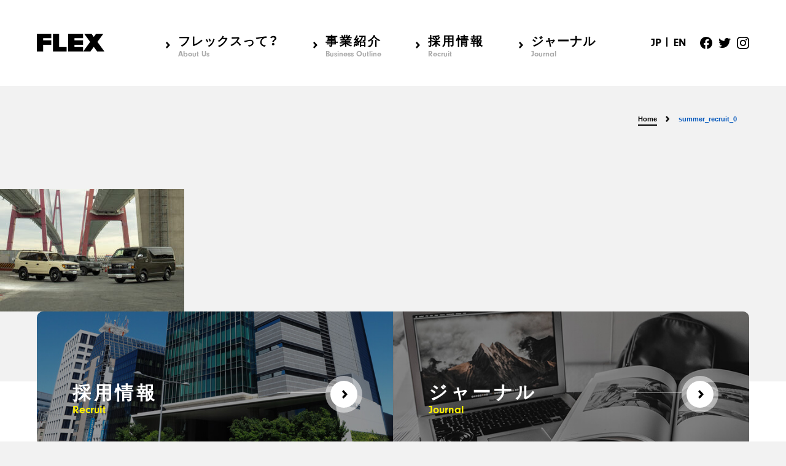

--- FILE ---
content_type: text/html; charset=UTF-8
request_url: https://flex.jp/journal/happy_days/post-1985/attachment/summer_recruit_0
body_size: 29560
content:
<!doctype html>
<html lang="ja">
<head>
<!-- Google tag (gtag.js) -->
<script async src="https://www.googletagmanager.com/gtag/js?id=G-9S5X8QDNZB"></script>
<script>
  window.dataLayer = window.dataLayer || [];
  function gtag(){dataLayer.push(arguments);}
  gtag('js', new Date());

  gtag('config', 'G-9S5X8QDNZB');
</script>
<meta charset="UTF-8">

<meta name="viewport" content="width=device-width, initial-scale=1">
    

<!-- iOS Safari -->
<link rel="apple-touch-icon" sizes="180x180" href="https://flex.jp/wordpress/wp-content/themes/FLEX2020/img/homeicon.png">
<!-- iOS Safari(旧) / Android標準ブラウザ(一部) -->
<link rel="apple-touch-icon-precomposed" href="https://flex.jp/wordpress/wp-content/themes/FLEX2020/img/homeicon.png">
<!-- Android標準ブラウザ(一部) -->
<link rel="shortcut icon" href="https://flex.jp/wordpress/wp-content/themes/FLEX2020/img/homeicon.png">
<!-- Android Chrome -->
<link rel="icon" sizes="192x192" href="https://flex.jp/wordpress/wp-content/themes/FLEX2020/img/homeicon.png">
    
<link rel="stylesheet" href="https://cdn.jsdelivr.net/npm/yakuhanjp@3.3.1/dist/css/yakuhanjp.min.css">
<link rel="stylesheet" href="https://use.typekit.net/syh4qqh.css">
    
   

		<!-- All in One SEO 4.1.9.3 -->
		<title>summer_recruit_0 | FLEXコーポレートサイト</title>
		<meta name="robots" content="max-image-preview:large" />
		<link rel="canonical" href="https://flex.jp/journal/happy_days/post-1985/attachment/summer_recruit_0" />
		<meta property="og:locale" content="ja_JP" />
		<meta property="og:site_name" content="フレックス株式会社 コーポレートサイト" />
		<meta property="og:type" content="article" />
		<meta property="og:title" content="summer_recruit_0 | FLEXコーポレートサイト" />
		<meta property="og:url" content="https://flex.jp/journal/happy_days/post-1985/attachment/summer_recruit_0" />
		<meta property="og:image" content="https://210.129.52.115/wordpress/wp-content/uploads/2020/05/ogp.png" />
		<meta property="og:image:secure_url" content="https://210.129.52.115/wordpress/wp-content/uploads/2020/05/ogp.png" />
		<meta property="article:published_time" content="2023-08-30T05:58:36+00:00" />
		<meta property="article:modified_time" content="2023-08-30T05:58:36+00:00" />
		<meta name="twitter:card" content="summary_large_image" />
		<meta name="twitter:title" content="summer_recruit_0 | FLEXコーポレートサイト" />
		<meta name="twitter:image" content="http://210.129.52.115/wordpress/wp-content/uploads/2020/05/ogp.png" />
		<script type="application/ld+json" class="aioseo-schema">
			{"@context":"https:\/\/schema.org","@graph":[{"@type":"WebSite","@id":"https:\/\/flex.jp\/#website","url":"https:\/\/flex.jp\/","name":"FLEX\u30b3\u30fc\u30dd\u30ec\u30fc\u30c8\u30b5\u30a4\u30c8","description":"\u30d5\u30ec\u30c3\u30af\u30b9\u682a\u5f0f\u4f1a\u793e\u306e\u516c\u5f0f\u4f01\u696d\u30b5\u30a4\u30c8\u3067\u3059\u3002\u30d5\u30ec\u30c3\u30af\u30b9\u306e\u4f01\u696d\u60c5\u5831\u306f\u3058\u3081\u3001\u30a4\u30d9\u30f3\u30c8\u60c5\u5831\u3001\u30e1\u30c7\u30a3\u30a2\u60c5\u5831\u3001\u63a1\u7528\u60c5\u5831\u306a\u3069\u304c\u3054\u89a7\u3044\u305f\u3060\u3051\u307e\u3059\u3002","inLanguage":"ja","publisher":{"@id":"https:\/\/flex.jp\/#organization"}},{"@type":"Organization","@id":"https:\/\/flex.jp\/#organization","name":"\u30d5\u30ec\u30c3\u30af\u30b9\u682a\u5f0f\u4f1a\u793e","url":"https:\/\/flex.jp\/","logo":{"@type":"ImageObject","@id":"https:\/\/flex.jp\/#organizationLogo","url":"https:\/\/flex.jp\/wordpress\/wp-content\/uploads\/2020\/05\/ogp.png","width":1200,"height":630},"image":{"@id":"https:\/\/flex.jp\/#organizationLogo"}},{"@type":"BreadcrumbList","@id":"https:\/\/flex.jp\/journal\/happy_days\/post-1985\/attachment\/summer_recruit_0#breadcrumblist","itemListElement":[{"@type":"ListItem","@id":"https:\/\/flex.jp\/#listItem","position":1,"item":{"@type":"WebPage","@id":"https:\/\/flex.jp\/","name":"\u30db\u30fc\u30e0","description":"\u30d5\u30ec\u30c3\u30af\u30b9\u682a\u5f0f\u4f1a\u793e\u306e\u516c\u5f0f\u4f01\u696d\u30b5\u30a4\u30c8\u3067\u3059\u3002\u30d5\u30ec\u30c3\u30af\u30b9\u306e\u4f01\u696d\u60c5\u5831\u306f\u3058\u3081\u3001\u30a4\u30d9\u30f3\u30c8\u60c5\u5831\u3001\u30e1\u30c7\u30a3\u30a2\u60c5\u5831\u3001\u63a1\u7528\u60c5\u5831\u306a\u3069\u304c\u3054\u89a7\u3044\u305f\u3060\u3051\u307e\u3059\u3002","url":"https:\/\/flex.jp\/"},"nextItem":"https:\/\/flex.jp\/journal\/happy_days\/post-1985\/attachment\/summer_recruit_0#listItem"},{"@type":"ListItem","@id":"https:\/\/flex.jp\/journal\/happy_days\/post-1985\/attachment\/summer_recruit_0#listItem","position":2,"item":{"@type":"WebPage","@id":"https:\/\/flex.jp\/journal\/happy_days\/post-1985\/attachment\/summer_recruit_0","name":"summer_recruit_0","url":"https:\/\/flex.jp\/journal\/happy_days\/post-1985\/attachment\/summer_recruit_0"},"previousItem":"https:\/\/flex.jp\/#listItem"}]},{"@type":"Person","@id":"https:\/\/flex.jp\/author\/flex-corp_editorit#author","url":"https:\/\/flex.jp\/author\/flex-corp_editorit","name":"flex-corp_editorit","image":{"@type":"ImageObject","@id":"https:\/\/flex.jp\/journal\/happy_days\/post-1985\/attachment\/summer_recruit_0#authorImage","url":"https:\/\/secure.gravatar.com\/avatar\/939508e85069283939437afd187f4bd7?s=96&d=mm&r=g","width":96,"height":96,"caption":"flex-corp_editorit"}},{"@type":"ItemPage","@id":"https:\/\/flex.jp\/journal\/happy_days\/post-1985\/attachment\/summer_recruit_0#itempage","url":"https:\/\/flex.jp\/journal\/happy_days\/post-1985\/attachment\/summer_recruit_0","name":"summer_recruit_0 | FLEX\u30b3\u30fc\u30dd\u30ec\u30fc\u30c8\u30b5\u30a4\u30c8","inLanguage":"ja","isPartOf":{"@id":"https:\/\/flex.jp\/#website"},"breadcrumb":{"@id":"https:\/\/flex.jp\/journal\/happy_days\/post-1985\/attachment\/summer_recruit_0#breadcrumblist"},"author":"https:\/\/flex.jp\/author\/flex-corp_editorit#author","creator":"https:\/\/flex.jp\/author\/flex-corp_editorit#author","datePublished":"2023-08-30T05:58:36+09:00","dateModified":"2023-08-30T05:58:36+09:00"}]}
		</script>
		<!-- All in One SEO -->

<link rel='dns-prefetch' href='//code.jquery.com' />
<link rel='dns-prefetch' href='//s.w.org' />
<script type="text/javascript">
window._wpemojiSettings = {"baseUrl":"https:\/\/s.w.org\/images\/core\/emoji\/14.0.0\/72x72\/","ext":".png","svgUrl":"https:\/\/s.w.org\/images\/core\/emoji\/14.0.0\/svg\/","svgExt":".svg","source":{"concatemoji":"https:\/\/flex.jp\/wordpress\/wp-includes\/js\/wp-emoji-release.min.js?ver=6.0.11"}};
/*! This file is auto-generated */
!function(e,a,t){var n,r,o,i=a.createElement("canvas"),p=i.getContext&&i.getContext("2d");function s(e,t){var a=String.fromCharCode,e=(p.clearRect(0,0,i.width,i.height),p.fillText(a.apply(this,e),0,0),i.toDataURL());return p.clearRect(0,0,i.width,i.height),p.fillText(a.apply(this,t),0,0),e===i.toDataURL()}function c(e){var t=a.createElement("script");t.src=e,t.defer=t.type="text/javascript",a.getElementsByTagName("head")[0].appendChild(t)}for(o=Array("flag","emoji"),t.supports={everything:!0,everythingExceptFlag:!0},r=0;r<o.length;r++)t.supports[o[r]]=function(e){if(!p||!p.fillText)return!1;switch(p.textBaseline="top",p.font="600 32px Arial",e){case"flag":return s([127987,65039,8205,9895,65039],[127987,65039,8203,9895,65039])?!1:!s([55356,56826,55356,56819],[55356,56826,8203,55356,56819])&&!s([55356,57332,56128,56423,56128,56418,56128,56421,56128,56430,56128,56423,56128,56447],[55356,57332,8203,56128,56423,8203,56128,56418,8203,56128,56421,8203,56128,56430,8203,56128,56423,8203,56128,56447]);case"emoji":return!s([129777,127995,8205,129778,127999],[129777,127995,8203,129778,127999])}return!1}(o[r]),t.supports.everything=t.supports.everything&&t.supports[o[r]],"flag"!==o[r]&&(t.supports.everythingExceptFlag=t.supports.everythingExceptFlag&&t.supports[o[r]]);t.supports.everythingExceptFlag=t.supports.everythingExceptFlag&&!t.supports.flag,t.DOMReady=!1,t.readyCallback=function(){t.DOMReady=!0},t.supports.everything||(n=function(){t.readyCallback()},a.addEventListener?(a.addEventListener("DOMContentLoaded",n,!1),e.addEventListener("load",n,!1)):(e.attachEvent("onload",n),a.attachEvent("onreadystatechange",function(){"complete"===a.readyState&&t.readyCallback()})),(e=t.source||{}).concatemoji?c(e.concatemoji):e.wpemoji&&e.twemoji&&(c(e.twemoji),c(e.wpemoji)))}(window,document,window._wpemojiSettings);
</script>
<style type="text/css">
img.wp-smiley,
img.emoji {
	display: inline !important;
	border: none !important;
	box-shadow: none !important;
	height: 1em !important;
	width: 1em !important;
	margin: 0 0.07em !important;
	vertical-align: -0.1em !important;
	background: none !important;
	padding: 0 !important;
}
</style>
	<link rel='stylesheet' id='wp-block-library-css'  href='https://flex.jp/wordpress/wp-includes/css/dist/block-library/style.min.css?ver=6.0.11' type='text/css' media='all' />
<style id='global-styles-inline-css' type='text/css'>
body{--wp--preset--color--black: #000000;--wp--preset--color--cyan-bluish-gray: #abb8c3;--wp--preset--color--white: #ffffff;--wp--preset--color--pale-pink: #f78da7;--wp--preset--color--vivid-red: #cf2e2e;--wp--preset--color--luminous-vivid-orange: #ff6900;--wp--preset--color--luminous-vivid-amber: #fcb900;--wp--preset--color--light-green-cyan: #7bdcb5;--wp--preset--color--vivid-green-cyan: #00d084;--wp--preset--color--pale-cyan-blue: #8ed1fc;--wp--preset--color--vivid-cyan-blue: #0693e3;--wp--preset--color--vivid-purple: #9b51e0;--wp--preset--gradient--vivid-cyan-blue-to-vivid-purple: linear-gradient(135deg,rgba(6,147,227,1) 0%,rgb(155,81,224) 100%);--wp--preset--gradient--light-green-cyan-to-vivid-green-cyan: linear-gradient(135deg,rgb(122,220,180) 0%,rgb(0,208,130) 100%);--wp--preset--gradient--luminous-vivid-amber-to-luminous-vivid-orange: linear-gradient(135deg,rgba(252,185,0,1) 0%,rgba(255,105,0,1) 100%);--wp--preset--gradient--luminous-vivid-orange-to-vivid-red: linear-gradient(135deg,rgba(255,105,0,1) 0%,rgb(207,46,46) 100%);--wp--preset--gradient--very-light-gray-to-cyan-bluish-gray: linear-gradient(135deg,rgb(238,238,238) 0%,rgb(169,184,195) 100%);--wp--preset--gradient--cool-to-warm-spectrum: linear-gradient(135deg,rgb(74,234,220) 0%,rgb(151,120,209) 20%,rgb(207,42,186) 40%,rgb(238,44,130) 60%,rgb(251,105,98) 80%,rgb(254,248,76) 100%);--wp--preset--gradient--blush-light-purple: linear-gradient(135deg,rgb(255,206,236) 0%,rgb(152,150,240) 100%);--wp--preset--gradient--blush-bordeaux: linear-gradient(135deg,rgb(254,205,165) 0%,rgb(254,45,45) 50%,rgb(107,0,62) 100%);--wp--preset--gradient--luminous-dusk: linear-gradient(135deg,rgb(255,203,112) 0%,rgb(199,81,192) 50%,rgb(65,88,208) 100%);--wp--preset--gradient--pale-ocean: linear-gradient(135deg,rgb(255,245,203) 0%,rgb(182,227,212) 50%,rgb(51,167,181) 100%);--wp--preset--gradient--electric-grass: linear-gradient(135deg,rgb(202,248,128) 0%,rgb(113,206,126) 100%);--wp--preset--gradient--midnight: linear-gradient(135deg,rgb(2,3,129) 0%,rgb(40,116,252) 100%);--wp--preset--duotone--dark-grayscale: url('#wp-duotone-dark-grayscale');--wp--preset--duotone--grayscale: url('#wp-duotone-grayscale');--wp--preset--duotone--purple-yellow: url('#wp-duotone-purple-yellow');--wp--preset--duotone--blue-red: url('#wp-duotone-blue-red');--wp--preset--duotone--midnight: url('#wp-duotone-midnight');--wp--preset--duotone--magenta-yellow: url('#wp-duotone-magenta-yellow');--wp--preset--duotone--purple-green: url('#wp-duotone-purple-green');--wp--preset--duotone--blue-orange: url('#wp-duotone-blue-orange');--wp--preset--font-size--small: 13px;--wp--preset--font-size--medium: 20px;--wp--preset--font-size--large: 36px;--wp--preset--font-size--x-large: 42px;}.has-black-color{color: var(--wp--preset--color--black) !important;}.has-cyan-bluish-gray-color{color: var(--wp--preset--color--cyan-bluish-gray) !important;}.has-white-color{color: var(--wp--preset--color--white) !important;}.has-pale-pink-color{color: var(--wp--preset--color--pale-pink) !important;}.has-vivid-red-color{color: var(--wp--preset--color--vivid-red) !important;}.has-luminous-vivid-orange-color{color: var(--wp--preset--color--luminous-vivid-orange) !important;}.has-luminous-vivid-amber-color{color: var(--wp--preset--color--luminous-vivid-amber) !important;}.has-light-green-cyan-color{color: var(--wp--preset--color--light-green-cyan) !important;}.has-vivid-green-cyan-color{color: var(--wp--preset--color--vivid-green-cyan) !important;}.has-pale-cyan-blue-color{color: var(--wp--preset--color--pale-cyan-blue) !important;}.has-vivid-cyan-blue-color{color: var(--wp--preset--color--vivid-cyan-blue) !important;}.has-vivid-purple-color{color: var(--wp--preset--color--vivid-purple) !important;}.has-black-background-color{background-color: var(--wp--preset--color--black) !important;}.has-cyan-bluish-gray-background-color{background-color: var(--wp--preset--color--cyan-bluish-gray) !important;}.has-white-background-color{background-color: var(--wp--preset--color--white) !important;}.has-pale-pink-background-color{background-color: var(--wp--preset--color--pale-pink) !important;}.has-vivid-red-background-color{background-color: var(--wp--preset--color--vivid-red) !important;}.has-luminous-vivid-orange-background-color{background-color: var(--wp--preset--color--luminous-vivid-orange) !important;}.has-luminous-vivid-amber-background-color{background-color: var(--wp--preset--color--luminous-vivid-amber) !important;}.has-light-green-cyan-background-color{background-color: var(--wp--preset--color--light-green-cyan) !important;}.has-vivid-green-cyan-background-color{background-color: var(--wp--preset--color--vivid-green-cyan) !important;}.has-pale-cyan-blue-background-color{background-color: var(--wp--preset--color--pale-cyan-blue) !important;}.has-vivid-cyan-blue-background-color{background-color: var(--wp--preset--color--vivid-cyan-blue) !important;}.has-vivid-purple-background-color{background-color: var(--wp--preset--color--vivid-purple) !important;}.has-black-border-color{border-color: var(--wp--preset--color--black) !important;}.has-cyan-bluish-gray-border-color{border-color: var(--wp--preset--color--cyan-bluish-gray) !important;}.has-white-border-color{border-color: var(--wp--preset--color--white) !important;}.has-pale-pink-border-color{border-color: var(--wp--preset--color--pale-pink) !important;}.has-vivid-red-border-color{border-color: var(--wp--preset--color--vivid-red) !important;}.has-luminous-vivid-orange-border-color{border-color: var(--wp--preset--color--luminous-vivid-orange) !important;}.has-luminous-vivid-amber-border-color{border-color: var(--wp--preset--color--luminous-vivid-amber) !important;}.has-light-green-cyan-border-color{border-color: var(--wp--preset--color--light-green-cyan) !important;}.has-vivid-green-cyan-border-color{border-color: var(--wp--preset--color--vivid-green-cyan) !important;}.has-pale-cyan-blue-border-color{border-color: var(--wp--preset--color--pale-cyan-blue) !important;}.has-vivid-cyan-blue-border-color{border-color: var(--wp--preset--color--vivid-cyan-blue) !important;}.has-vivid-purple-border-color{border-color: var(--wp--preset--color--vivid-purple) !important;}.has-vivid-cyan-blue-to-vivid-purple-gradient-background{background: var(--wp--preset--gradient--vivid-cyan-blue-to-vivid-purple) !important;}.has-light-green-cyan-to-vivid-green-cyan-gradient-background{background: var(--wp--preset--gradient--light-green-cyan-to-vivid-green-cyan) !important;}.has-luminous-vivid-amber-to-luminous-vivid-orange-gradient-background{background: var(--wp--preset--gradient--luminous-vivid-amber-to-luminous-vivid-orange) !important;}.has-luminous-vivid-orange-to-vivid-red-gradient-background{background: var(--wp--preset--gradient--luminous-vivid-orange-to-vivid-red) !important;}.has-very-light-gray-to-cyan-bluish-gray-gradient-background{background: var(--wp--preset--gradient--very-light-gray-to-cyan-bluish-gray) !important;}.has-cool-to-warm-spectrum-gradient-background{background: var(--wp--preset--gradient--cool-to-warm-spectrum) !important;}.has-blush-light-purple-gradient-background{background: var(--wp--preset--gradient--blush-light-purple) !important;}.has-blush-bordeaux-gradient-background{background: var(--wp--preset--gradient--blush-bordeaux) !important;}.has-luminous-dusk-gradient-background{background: var(--wp--preset--gradient--luminous-dusk) !important;}.has-pale-ocean-gradient-background{background: var(--wp--preset--gradient--pale-ocean) !important;}.has-electric-grass-gradient-background{background: var(--wp--preset--gradient--electric-grass) !important;}.has-midnight-gradient-background{background: var(--wp--preset--gradient--midnight) !important;}.has-small-font-size{font-size: var(--wp--preset--font-size--small) !important;}.has-medium-font-size{font-size: var(--wp--preset--font-size--medium) !important;}.has-large-font-size{font-size: var(--wp--preset--font-size--large) !important;}.has-x-large-font-size{font-size: var(--wp--preset--font-size--x-large) !important;}
</style>
<link rel='stylesheet' id='style-css'  href='https://flex.jp/wordpress/wp-content/themes/FLEX2020/style.css?ver=20200518' type='text/css' media='all' />
<script type='text/javascript' src='https://code.jquery.com/jquery-3.4.1.min.js?ver=20200518' id='jquery-js'></script>
<link rel="https://api.w.org/" href="https://flex.jp/wp-json/" /><link rel="alternate" type="application/json" href="https://flex.jp/wp-json/wp/v2/media/2002" /><link rel="EditURI" type="application/rsd+xml" title="RSD" href="https://flex.jp/wordpress/xmlrpc.php?rsd" />
<link rel="wlwmanifest" type="application/wlwmanifest+xml" href="https://flex.jp/wordpress/wp-includes/wlwmanifest.xml" /> 
<meta name="generator" content="WordPress 6.0.11" />
<link rel='shortlink' href='https://flex.jp/?p=2002' />
<link rel="alternate" type="application/json+oembed" href="https://flex.jp/wp-json/oembed/1.0/embed?url=https%3A%2F%2Fflex.jp%2Fjournal%2Fhappy_days%2Fpost-1985%2Fattachment%2Fsummer_recruit_0" />
<link rel="alternate" type="text/xml+oembed" href="https://flex.jp/wp-json/oembed/1.0/embed?url=https%3A%2F%2Fflex.jp%2Fjournal%2Fhappy_days%2Fpost-1985%2Fattachment%2Fsummer_recruit_0&#038;format=xml" />
<!-- GA -->
<script>
  (function(i,s,o,g,r,a,m){i['GoogleAnalyticsObject']=r;i[r]=i[r]||function(){
  (i[r].q=i[r].q||[]).push(arguments)},i[r].l=1*new Date();a=s.createElement(o),
  m=s.getElementsByTagName(o)[0];a.async=1;a.src=g;m.parentNode.insertBefore(a,m)
  })(window,document,'script','https://www.google-analytics.com/analytics.js','ga');

  ga('create', 'UA-78616812-1', 'auto');
  ga('send', 'pageview');

</script>
<!-- End GA -->    
<script type="text/javascript">
(function() {
var didInit = false;
function initMunchkin() {
if(didInit === false) {
didInit = true;
Munchkin.init('164-TSR-458',{"domainLevel":2});
}
}
var s = document.createElement('script');
s.type = 'text/javascript';
s.async = true;
s.src = '//munchkin.marketo.net/munchkin.js';
s.onreadystatechange = function() {
if (this.readyState == 'complete' || this.readyState == 'loaded') {
initMunchkin();
}
};
s.onload = initMunchkin;
document.getElementsByTagName('head')[0].appendChild(s);
})();
</script>
</head>

<body ontouchstart="">
<div id="wrapper">
<header>
  
<div class="header_inner">
    <div class="head_logo"><a href="https://flex.jp"><img src="https://flex.jp/wordpress/wp-content/themes/FLEX2020/img/FLEX_logo_blk.svg" alt="FLEX"/></a> </div>
    <div class="pc_menu">
      <nav>
        <ul class="anb">
          <li id="nav_about"><a href="https://flex.jp/about">フレックスって？<span>About Us</span></a>
            <ul class="sub_menu">
              <li>
                <h2 class="anb"><a href="https://flex.jp/about">フレックスって？</a></h2>
              </li>
              <li>
                <h3> <a href="https://flex.jp/about/philosophy">フィロソフィー</a></h3>
              </li>
              <li>
                <h3><a href="https://flex.jp/about/message">社長メッセージ</a></h3>
              </li>
              <li>
                <h3><a href="https://flex.jp/about/keep_thinking">考え続けるフレックス</a></h3>
              </li>
              <li>
                <h3><a href="https://flex.jp/about/data">一目でわかるフレックス</a> </h3>
              </li>
            </ul>
          </li>
          <li id="nav_business"><a href="https://flex.jp/enterprise">事業紹介<span>Business Outline</span></a>
            <ul class="sub_menu">
              <li>
                <h2 class="anb"><a href="https://flex.jp/enterprise">事業紹介</a></h2>
              </li>
              <li>
                <h3> <a href="https://flex.jp/enterprise/car_dealer">自動車事業 </a></h3>
              </li>
              <li>
                <h3><a href="https://flex.jp/enterprise/car_purchase">買取事業</a></h3>
              </li>
              <li>
                <h3><a href="https://flex.jp/enterprise/loan">ローン事業</a></h3>
              </li>
              <li>
                <h3><a href="https://flex.jp/enterprise/handelsvagen">飲食事業</a></h3>
              </li>
            </ul>
          </li>
          <li id="nav_recruit"><a href="https://flex.jp/recruit">採用情報<span>Recruit</span></a>
            <ul class="sub_menu">
              <li>
                <h2 class="anb"><a href="https://flex.jp/recruit">採用情報</a></h2>
              </li>
              <li>
                <h3> <a href="https://flex.jp/recruit#recruitment_info">募集要項</a> </h3>
              </li>
              <li>
                <h3><a href="https://flex.jp/recruit/welfare">福利厚生 </a></h3>
              </li>
              <li>
                <h3><a href="https://flex.jp/recruit/faq">Q&A・採用フロー</a></h3>
              </li>
              <li>
                <h3><a href="https://flex.jp/recruit/form">登録フォーム</a></h3>
              </li>
            </ul>
          </li>
          <li id="nav_journal"><a href="https://flex.jp/journal">ジャーナル<span>Journal</span></a> </li>
        </ul>
      </nav>
         <ul class="head_lang anb">
        <li><a href="https://flex.jp">JP</li>
         <li><a href="https://flex.jp/en">EN</li>    
          </ul>    
      <ul class="head_sns">
        <li><a href="https://www.facebook.com/flexcarlife" target="_blank"><img src="https://flex.jp/wordpress/wp-content/themes/FLEX2020/img/icon_facebook_blk.svg" alt="Facebook"/></a></li>
        <li><a href="https://twitter.com/flexcarlife" target="_blank"><img src="https://flex.jp/wordpress/wp-content/themes/FLEX2020/img/icon_twitter_blk.svg" alt="Twitter"/></a></li>
        <li><a href="https://www.instagram.com/flex_recruit/?hl=ja" target="_blank"><img src="https://flex.jp/wordpress/wp-content/themes/FLEX2020/img/icon_instagram_blk.svg" alt="Instagram"/></a></li>
      </ul>
    </div>
    <div id="menu_btn"> <span></span> <span></span> </div>
    <div class="sp_menu">
      <div class="sp_logo"><a href="https://flex.jp/"><img src="https://flex.jp/wordpress/wp-content/themes/FLEX2020/img/FLEX_logo_y.svg" alt="FLEX"/></a></div>
      <nav>
        <ul class="anb">
          <li><a href="https://flex.jp/about">フレックスって？<br><span>About Us</span></a></li>
          <li><a href="https://flex.jp/enterprise">事業紹介<br><span>Business Outline</span></a></li>
          <li><a href="https://flex.jp/recruit">採用情報<br><span>Recruit</span></a></li>
          <li><a href="https://flex.jp/journal">ジャーナル<br><span>Journal</span></a></li>
        </ul>
      </nav>
      <ul class="head_sns">
        <li><a href="https://www.facebook.com/flexcarlife" target="_blank"><img src="https://flex.jp/wordpress/wp-content/themes/FLEX2020/img/icon_facebook_w.svg" alt="Facebook"/></a></li>
        <li><a href="https://twitter.com/flexcarlife" target="_blank"><img src="https://flex.jp/wordpress/wp-content/themes/FLEX2020/img/icon_twitter_w.svg" alt="Twitter"/></a></li>
        <li><a href="https://www.instagram.com/flex_recruit/?hl=ja" target="_blank"><img src="https://flex.jp/wordpress/wp-content/themes/FLEX2020/img/icon_instagram_w.svg" alt="Instagram"/></a></li>
      </ul>
              <ul class="head_lang anb">
        <li><a href="https://flex.jp">JP</li>
         <li><a href="https://flex.jp/en">EN</li>    
          </ul>          
    </div>
  </div>
</header>
      
<div id="container">
<div class="inner cf"><ul class="breadcrumbs"><li><a href="https://flex.jp"><span>Home</span></a></li><li><span>summer_recruit_0</span></li></ul></div>

	<p class="attachment"><a href='https://flex.jp/wordpress/wp-content/uploads/2023/08/summer_recruit_0.jpg'><img width="300" height="200" src="https://flex.jp/wordpress/wp-content/uploads/2023/08/summer_recruit_0-300x200.jpg" class="attachment-medium size-medium" alt="" loading="lazy" srcset="https://flex.jp/wordpress/wp-content/uploads/2023/08/summer_recruit_0-300x200.jpg 300w, https://flex.jp/wordpress/wp-content/uploads/2023/08/summer_recruit_0-1024x683.jpg 1024w, https://flex.jp/wordpress/wp-content/uploads/2023/08/summer_recruit_0-768x512.jpg 768w, https://flex.jp/wordpress/wp-content/uploads/2023/08/summer_recruit_0.jpg 1500w" sizes="(max-width: 300px) 100vw, 300px" /></a></p>
	
    <ul class="foot_bnr">
      <li><a href="https://flex.jp/recruit"><p>採用情報<span class="anb">Recruit</span></p><div class="arw"></div></a></li>
      <li class="anb"><a href="https://flex.jp/journal"><p>ジャーナル<span class="anb">Journal</span></p><div class="arw"></div></a></li>
    </ul>
<footer>
  <div class="inner">
    <div class="foot_links">
      <div class="foot_left">
        <nav>
          <ul>
            <li><a href="https://flex.jp/about">フレックスって？<span class="anb">About Us</span></a></li>
            <li><a href="https://flex.jp/enterprise">事業紹介<span class="anb">Business Outline</span></a></li>
            <li><a href="https://flex.jp/recruit">採用情報<span class="anb">Recruit</span></a></li>
            <li><a href="https://flex.jp/journal">ジャーナル<span class="anb">Journal</span></a></li>
          </ul>
        </nav>
      </div>
      <div class="foot_center">
        <div class="foot_company">
          <h4 class="anb"><a href="https://flex.jp/corporate">会社情報</a></h4>
          <ul class="mini_links">
            <li><a href="https://flex.jp/corporate/info">会社概要</a></li>
            <li><a href="https://flex.jp/corporate/history">沿革</a></li>
          </ul>
        </div>
        <div class="foot_contact">
          <h4 class="anb">お問い合わせ先</h4>
          <p>フレックス株式会社 総務部</p>
          <ul class="anb">
            <li>
              <dl>
                <dt>Tel</dt>
                <dd>03-3470-0111</dd>
              </dl>
            </li>
            <li>
              <dl>
                <dt>Fax</dt>
                <dd>03-3404-0458</dd>
              </dl>
            </li>
          </ul>
        </div>
      </div>
      <div class="foot_right">
        <div class="credit_link"><a href="https://flex.jp/credit_contact">クレジットご契約者様お問い合わせフォーム</a></div>  
          <div class="credit_link"><a href="https://flex.jp/credit_kouza">フレックスクレジット引落口座手続き</a></div>      
        <ul class="mini_links">
            <li><a href="https://flex.jp/privacy">個人情報保護に関する基本方針</a></li>
          <li><a href="https://flex.jp/antisocial">反社会的勢力に対する基本方針</a></li>
                  <li><a href="https://flex.jp/lending">貸付条件表</a></li>    
          <li><a href="https://www.flexnet.co.jp/kobutsu" target="_blank" class="blank">古物営業法に基づく表示</a></li>
            <li><a href="https://flex.jp/mota_direct_law">MOTAダイレクト特定商取引に関する表記</a></li>
          <li><a href="https://flex.jp/mota_terms">MOTAダイレクト利用規約</a></li>
            <li><a href="https://flex.jp/mota_exhibit_terms">MOTAダイレクト出品規約</a></li>
            <li><a href="https://flex.jp/sitemap">サイトマップ</a></li>
        </ul>
        <div class="foot_sns">
          <p class="anb">Social Network</p>
          <ul>
            <li><a href="https://www.facebook.com/flexcarlife" target="_blank"><img src="https://flex.jp/wordpress/wp-content/themes/FLEX2020/img/icon_facebook_blk.svg" alt="Facebook"/></a></li>
            <li><a href="https://twitter.com/flexcarlife" target="_blank"><img src="https://flex.jp/wordpress/wp-content/themes/FLEX2020/img/icon_twitter_blk.svg" alt="Twitter"/></a></li>
            <li><a href="https://www.instagram.com/flex_recruit/?hl=ja" target="_blank"><img src="https://flex.jp/wordpress/wp-content/themes/FLEX2020/img/icon_instagram_blk.svg" alt="Instagram"/></a></li>
          </ul>
        </div>
      </div>
      <div class="top_btn anb"><a href="#">Back to Top</a></div>
    </div>
 </div>

    <div class="inner_pc">
  <div class="copyright anb">© 2026 FLEX Corporation. All rights reserved.
 </div></div>
      </footer>
</div>
</div>
    <script type='text/javascript' src='https://flex.jp/wordpress/wp-content/themes/FLEX2020/js/common.js?ver=20240515' id='common_script-js'></script>
<script type='text/javascript' src='https://flex.jp/wordpress/wp-content/themes/FLEX2020/js/swiper.min.js?ver=20200518' id='swiper_script-js'></script>
</body></html>

--- FILE ---
content_type: image/svg+xml
request_url: https://flex.jp/wordpress/wp-content/themes/FLEX2020/img/FLEX_logo_blk.svg
body_size: 848
content:
<?xml version="1.0" encoding="utf-8"?>
<!-- Generator: Adobe Illustrator 24.0.3, SVG Export Plug-In . SVG Version: 6.00 Build 0)  -->
<svg version="1.1" id="レイヤー_1" xmlns="http://www.w3.org/2000/svg" xmlns:xlink="http://www.w3.org/1999/xlink" x="0px"
	 y="0px" viewBox="0 0 337.8 89.4" style="enable-background:new 0 0 337.8 89.4;" xml:space="preserve">
<g>
	<polygon points="0,89.4 31.2,89.4 31.2,56 72.4,56 72.4,33.5 31.2,33.5 31.2,22.4 72.4,22.4 72.4,0 0,0 	"/>
	<polygon points="301.5,89.4 337.8,89.4 302.9,41.3 332.8,0 296.5,0 284.8,16.2 273,0 236.7,0 266.6,41.3 231.7,89.4 268,89.4 
		284.8,66.3 	"/>
	<polygon points="156.8,89.4 230.9,89.4 230.9,67 187.9,67 187.9,56 230.9,56 230.9,33.5 187.9,33.5 187.9,22.4 230.9,22.4 230.9,0 
		156.8,0 	"/>
	<polygon points="80.5,89.4 148.7,89.4 148.7,67 111.6,67 111.6,0 80.5,0 	"/>
</g>
</svg>


--- FILE ---
content_type: image/svg+xml
request_url: https://flex.jp/wordpress/wp-content/themes/FLEX2020/img/icon_instagram_b.svg
body_size: 1968
content:
<?xml version="1.0" encoding="utf-8"?>
<!-- Generator: Adobe Illustrator 24.0.3, SVG Export Plug-In . SVG Version: 6.00 Build 0)  -->
<svg version="1.1" id="レイヤー_1" xmlns="http://www.w3.org/2000/svg" xmlns:xlink="http://www.w3.org/1999/xlink" x="0px"
	 y="0px" viewBox="0 0 127.9 128" style="enable-background:new 0 0 127.9 128;" xml:space="preserve">
<style type="text/css">
	.st0{fill:#0055BB;}
</style>
<path class="st0" d="M63.9,11.5c17.1,0,19.1,0.1,25.8,0.4c6.2,0.3,9.6,1.3,11.9,2.2c3,1.2,5.1,2.5,7.4,4.8c2.2,2.2,3.6,4.4,4.8,7.4
	c0.9,2.3,1.9,5.6,2.2,11.9c0.3,6.7,0.4,8.8,0.4,25.9S116.3,83.2,116,90c-0.3,6.2-1.3,9.6-2.2,11.9c-1.2,3-2.5,5.1-4.8,7.4
	c-2.2,2.2-4.4,3.6-7.4,4.8c-2.3,0.9-5.6,1.9-11.9,2.2c-6.7,0.3-8.8,0.4-25.8,0.4c-17.1,0-19.1-0.1-25.8-0.4
	c-6.2-0.3-9.6-1.3-11.9-2.2c-3-1.2-5.1-2.5-7.4-4.8c-2.2-2.2-3.6-4.4-4.8-7.4c-0.9-2.3-1.9-5.6-2.2-11.9c-0.3-6.8-0.4-8.8-0.4-25.9
	s0.1-19.1,0.4-25.9c0.3-6.2,1.3-9.6,2.2-11.9c1.2-3,2.5-5.1,4.8-7.4c2.2-2.2,4.4-3.6,7.4-4.8c2.3-0.9,5.6-1.9,11.9-2.2
	C44.8,11.6,46.9,11.5,63.9,11.5 M63.9,0C46.6,0,44.4,0.1,37.6,0.4s-11.5,1.4-15.5,3c-4.2,1.6-7.8,3.8-11.3,7.4
	C7.2,14.3,5,17.9,3.4,22.1c-1.6,4.1-2.7,8.7-3,15.5S0,46.6,0,64s0.1,19.6,0.4,26.4s1.4,11.5,3,15.5c1.6,4.2,3.8,7.8,7.4,11.3
	c3.6,3.6,7.1,5.7,11.3,7.4c4.1,1.6,8.7,2.7,15.5,3s9,0.4,26.4,0.4s19.5-0.1,26.4-0.4c6.8-0.3,11.5-1.4,15.5-3
	c4.2-1.6,7.8-3.8,11.3-7.4c3.6-3.6,5.7-7.1,7.4-11.3c1.6-4.1,2.7-8.7,3-15.5s0.4-9,0.4-26.4s-0.1-19.6-0.4-26.4s-1.4-11.5-3-15.5
	c-1.6-4.2-3.8-7.8-7.4-11.3c-3.6-3.6-7.1-5.7-11.3-7.4c-4.1-1.6-8.7-2.7-15.5-3C83.5,0.1,81.3,0,63.9,0L63.9,0z"/>
<path class="st0" d="M63.9,31.1c-18.1,0-32.8,14.7-32.8,32.9s14.7,32.9,32.8,32.9S96.7,82.2,96.7,64C96.8,45.9,82.1,31.1,63.9,31.1z
	 M63.9,85.3c-11.8,0-21.3-9.6-21.3-21.3c0-11.8,9.5-21.3,21.3-21.3S85.2,52.2,85.2,64S75.7,85.3,63.9,85.3z"/>
<path class="st0" d="M105.7,29.8c0,4.2-3.4,7.7-7.7,7.7c-4.2,0-7.7-3.4-7.7-7.7c0-4.2,3.4-7.7,7.7-7.7
	C102.3,22.2,105.7,25.6,105.7,29.8z"/>
</svg>


--- FILE ---
content_type: image/svg+xml
request_url: https://flex.jp/wordpress/wp-content/themes/FLEX2020/img/icon_instagram_blk.svg
body_size: 1876
content:
<?xml version="1.0" encoding="utf-8"?>
<!-- Generator: Adobe Illustrator 24.0.3, SVG Export Plug-In . SVG Version: 6.00 Build 0)  -->
<svg version="1.1" id="レイヤー_1" xmlns="http://www.w3.org/2000/svg" xmlns:xlink="http://www.w3.org/1999/xlink" x="0px"
	 y="0px" viewBox="0 0 127.9 128" style="enable-background:new 0 0 127.9 128;" xml:space="preserve">
<path d="M63.9,11.5c17.1,0,19.1,0.1,25.8,0.4c6.2,0.3,9.6,1.3,11.9,2.2c3,1.2,5.1,2.5,7.4,4.8c2.2,2.2,3.6,4.4,4.8,7.4
	c0.9,2.3,1.9,5.6,2.2,11.9c0.3,6.7,0.4,8.8,0.4,25.9S116.3,83.2,116,90c-0.3,6.2-1.3,9.6-2.2,11.9c-1.2,3-2.5,5.1-4.8,7.4
	c-2.2,2.2-4.4,3.6-7.4,4.8c-2.3,0.9-5.6,1.9-11.9,2.2c-6.7,0.3-8.8,0.4-25.8,0.4c-17.1,0-19.1-0.1-25.8-0.4
	c-6.2-0.3-9.6-1.3-11.9-2.2c-3-1.2-5.1-2.5-7.4-4.8c-2.2-2.2-3.6-4.4-4.8-7.4c-0.9-2.3-1.9-5.6-2.2-11.9c-0.3-6.8-0.4-8.8-0.4-25.9
	s0.1-19.1,0.4-25.9c0.3-6.2,1.3-9.6,2.2-11.9c1.2-3,2.5-5.1,4.8-7.4c2.2-2.2,4.4-3.6,7.4-4.8c2.3-0.9,5.6-1.9,11.9-2.2
	C44.8,11.6,46.9,11.5,63.9,11.5 M63.9,0C46.6,0,44.4,0.1,37.6,0.4s-11.5,1.4-15.5,3c-4.2,1.6-7.8,3.8-11.3,7.4
	C7.2,14.3,5,17.9,3.4,22.1c-1.6,4.1-2.7,8.7-3,15.5S0,46.6,0,64s0.1,19.6,0.4,26.4s1.4,11.5,3,15.5c1.6,4.2,3.8,7.8,7.4,11.3
	c3.6,3.6,7.1,5.7,11.3,7.4c4.1,1.6,8.7,2.7,15.5,3s9,0.4,26.4,0.4s19.5-0.1,26.4-0.4c6.8-0.3,11.5-1.4,15.5-3
	c4.2-1.6,7.8-3.8,11.3-7.4c3.6-3.6,5.7-7.1,7.4-11.3c1.6-4.1,2.7-8.7,3-15.5s0.4-9,0.4-26.4s-0.1-19.6-0.4-26.4s-1.4-11.5-3-15.5
	c-1.6-4.2-3.8-7.8-7.4-11.3c-3.6-3.6-7.1-5.7-11.3-7.4c-4.1-1.6-8.7-2.7-15.5-3C83.5,0.1,81.3,0,63.9,0L63.9,0z"/>
<path d="M63.9,31.1c-18.1,0-32.8,14.7-32.8,32.9s14.7,32.9,32.8,32.9S96.7,82.2,96.7,64C96.8,45.9,82.1,31.1,63.9,31.1z M63.9,85.3
	c-11.8,0-21.3-9.6-21.3-21.3c0-11.8,9.5-21.3,21.3-21.3S85.2,52.2,85.2,64S75.7,85.3,63.9,85.3z"/>
<path d="M105.7,29.8c0,4.2-3.4,7.7-7.7,7.7c-4.2,0-7.7-3.4-7.7-7.7c0-4.2,3.4-7.7,7.7-7.7C102.3,22.2,105.7,25.6,105.7,29.8z"/>
</svg>


--- FILE ---
content_type: text/plain
request_url: https://www.google-analytics.com/j/collect?v=1&_v=j102&a=685279426&t=pageview&_s=1&dl=https%3A%2F%2Fflex.jp%2Fjournal%2Fhappy_days%2Fpost-1985%2Fattachment%2Fsummer_recruit_0&ul=en-us%40posix&dt=summer_recruit_0%20%7C%20FLEX%E3%82%B3%E3%83%BC%E3%83%9D%E3%83%AC%E3%83%BC%E3%83%88%E3%82%B5%E3%82%A4%E3%83%88&sr=1280x720&vp=1280x720&_u=IADAAEABAAAAACAAI~&jid=1948453240&gjid=1761559911&cid=642212359.1769002307&tid=UA-78616812-1&_gid=1845804384.1769002309&_r=1&_slc=1&z=103712282
body_size: -557
content:
2,cG-9S5X8QDNZB